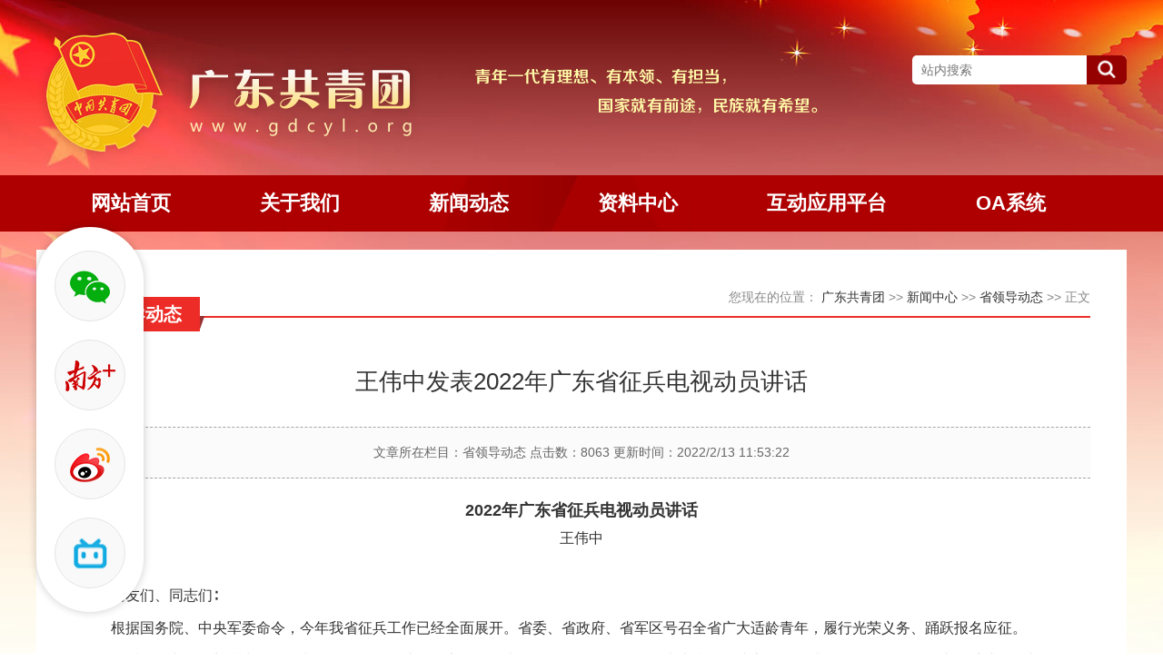

--- FILE ---
content_type: text/html
request_url: https://www.gdcyl.org/Article/ShowArticle.asp?ArticleID=250314
body_size: 7721
content:
<!DOCTYPE html>
<html lang="zh-CN">
  <head>
    <meta charset="gb2312">
    <meta http-equiv="X-UA-Compatible" content="IE=edge">
    <meta name="renderer" content="webkit">
    <meta name="keywords" content="">
    <meta name="description" content="">
    <title>省领导动态&mdash;&mdash;广东共青团</title>
    <link rel="shortcut icon" type="image/x-icon" href="favicon.ico">
    <!-- 样式重置 -->
    <link rel="stylesheet" href="/css2023/reset.css">
    <link rel="stylesheet" href="/css2023/swiper.min.css">
    <!-- 公用样式 -->
    <link rel="stylesheet" href="/css2023/common.css">
    <!-- 页面样式 -->
    <link rel="stylesheet" href="/css2023/page.css">

    <link href="/css2023/base2016.css" rel="stylesheet" type="text/css">

<script language="JavaScript">
<!--
//改变图片大小 
function resizepic(thispic)
{
if(thispic.width>800){thispic.height=thispic.height*800/thispic.width;thispic.width=800;} 
}
//无级缩放图片大小
function bbimg(o)
{
  return true;
}
-->
</script>
<style type="text/css">
img{max-width: 800px;height: auto;} 
.readCont img{  max-width:800px;}
</style>

  </head>
  <body>
<script language='javascript' src='http://www.gdcyl.org/ad/201308/55.js?v=1519'></script>
<div class="com-header">
      <div class="com-content">
        <a href="/">
          <img src="/images2023/logo.png" alt="">
        </a>
        <!-- /logo -->

        <div id="sjd-txt-ban" class="sjd-txt-ban">
          <ul>
            <li>
              <span class="sjd-txt"></span>
            </li>
            <li>
              <span class="sjd-txt sjd-txt-2"></span>
            </li>
            <li>
              <span class="sjd-txt sjd-txt-3"></span>
            </li>
          </ul>
        </div>
        <!-- 文字广告 -->

        <div class="com-search">
          <input type="text" id="Keyword" class="com-search__input" value="" name="Keyword" placeholder="站内搜索" onKeyPress="if(event.keyCode==13){window.location.href='http://search.gdcyl.org/search.html?keyword='+encodeURIComponent(document.getElementById('Keyword').value);}"/>
          
          <div class="com-search__btn">
            <input id="Field" type="hidden" value="Title" name="Field" /><input name="Submit" type="button" value="" onClick="window.location.href='http://search.gdcyl.org/search.html?keyword='+encodeURIComponent(document.getElementById('Keyword').value);" />
            <i class="icon icon-sprites icon-search"></i>
          </div>
        </div>
        <!-- 搜索 -->
      </div>
    </div>
    <!-- /头部 -->

    <div class="com-nav">
      <div class="com-content">
        <div class="com-nav__inner">
          <ul>
            <li class="com-nav__item">
              <a class="com-nav__link" href="/">
                <span class="com-nav__link__txt">网站首页</span>
              </a>
            </li>
            <li class="com-nav__item">
              <a class="com-nav__link" href="javascript:void(0);">
                <span class="com-nav__link__txt">关于我们</span>
              </a>
              <ul class="com-nav__sub">
<li><a href="/Article/ShowArticle.asp?ArticleID=239506">领导介绍</a></li>
<li><a href="/Article/ShowArticle.asp?ArticleID=226400">机关部室</a></li>
<li><a href="/Article/ShowArticle.asp?ArticleID=226419">直属单位</a></li>
              </ul>
            </li>
            <li class="com-nav__item">
              <a class="com-nav__link" href="javascript:void(0);">
                <span class="com-nav__link__txt">新闻动态</span>
              </a>
              <ul class="com-nav__sub">
<li><a href="/Article/ShowClass.asp?ClassID=724">图片新闻</a></li>
<!--<li><a href="/Article/ShowClass.asp?ClassID=2274">主题教育</a></li>
<li><a href="/Article/ShowClass.asp?ClassID=587">媒体聚焦</a></li>-->
<li><a href="/Article/ShowClass.asp?ClassID=6">新闻动态</a></li>
              </ul>
            </li>
            <li class="com-nav__item">
              <a class="com-nav__link" href="javascript:void(0);">
                <span class="com-nav__link__txt">资料中心</span>
              </a>
              <ul class="com-nav__sub">
<li><a href="/Article/ShowClass.asp?ClassID=12">文件制度库</a></li>
<li><a href="/Article/ShowClass.asp?ClassID=118">公告栏</a></li>
<!--<li><a href="/Article/ShowClass.asp?ClassID=726">信息简报</a></li>-->
<li><a href="/Article/ShowClass.asp?ClassID=20">下载专区</a></li>
<li><a href="/Article/ShowClass.asp?ClassID=2037">预决算公开</a></li>
              </ul>
            </li>
            <li class="com-nav__item">
              <a class="com-nav__link" href="javascript:void(0);">
                <span class="com-nav__link__txt">互动应用平台</span>
              </a>
              <ul class="com-nav__sub">
<li><a href="http://www.12355.net/" target="_blank">12355青年之声</a></li>
<li><a href="https://www.izyz.org/" target="_blank">i志愿</a></li>
<li><a href="http://tuan.12355.net/" target="_blank">智慧团建</a></li>
<li><a href="https://search.gdcyl.org/form_lxzztj.aspx" target="_blank">两新组织团建登记</a></li>
<li><a href="/admin/Admin_Index.asp" target="_blank">管理员登录</a></li>
<li><a href="https://mail.gd.gov.cn/" target="_blank">政务邮箱</a></li>
              </ul>
            </li>
            <li class="com-nav__item">
              <a class="com-nav__link" href="http://oa.gdcyl.org/gwbl" target="_blank">
                <span class="com-nav__link__txt">OA系统</span>
              </a>
            </li>
          </ul>
        </div>
      </div>
    </div>
    <!-- /导航 -->

    <div class="cont_wrap clearfix">
        	<div class="cont_padding">
                <div class="readBox">
                    <div class="zx_titlebar">
                        <h2 class="zx_titlebg">省领导动态</h2>
                        <div class="zx_crumbs">您现在的位置：&nbsp;<a class='LinkPath' href='http://www.gdcyl.org'>广东共青团</a>&nbsp;>>&nbsp;<a class='LinkPath' href='http://www.gdcyl.org/Article/ShowClass.asp?ClassID=1'>新闻中心</a>&nbsp;>>&nbsp;<a class='LinkPath' href='http://www.gdcyl.org/Article/ShowClass.asp?ClassID=2101'>省领导动态</a>&nbsp;>>&nbsp;正文</div>
                        <s></s>
                    </div>
                    <h1>王伟中发表2022年广东省征兵电视动员讲话</h1>
                    <div class="listnewtop2">文章所在栏目：省领导动态 点击数：8063 更新时间：2022/2/13 11:53:22</div>
                    <div class="readCont">
                        <p style="white-space: normal; text-align: center; text-indent: 0em;"><strong><span style="font-size: 18px;">2022年广东省征兵电视动员讲话</span></strong></p><p style="white-space: normal; text-align: center; text-indent: 0em;">王伟中</p><p style="white-space: normal; text-indent: 0em;"><br/></p><p style="white-space: normal; text-align: left; text-indent: 0em; line-height: 2em;">青年朋友们、同志们∶</p><p style="white-space: normal; text-indent: 2em; text-align: left; line-height: 2em;">根据国务院、中央军委命令，今年我省征兵工作已经全面展开。省委、省政府、省军区号召全省广大适龄青年，履行光荣义务、踊跃报名应征。</p><p style="white-space: normal; text-indent: 2em; text-align: left; line-height: 2em;">习近平总书记深刻指出，强国必须强军，军强才能国安。回首党的百年历程，人民军队为党和人民建立了不朽功勋，是保卫红色江山、维护民族尊严的坚强柱石，也是新时代坚持和发展中国特色社会主义、实现中华民族伟大复兴的战略支撑。要实现党在新时代的强军目标，把人民军队全面建成世界一流军队，必须深入学习贯彻习近平强军思想，把更多优秀青年人才源源不断选送到人民军队中去，为建设巩固国防和强大军队增添蓬勃朝气的青春力量。</p><p style="white-space: normal; text-indent: 2em; text-align: left; line-height: 2em;">广东是一片有着光荣革命传统的红色热土。南粤儿女前仆后继、拥军报国，在百年党史中谱写了感天动地的革命史诗，铸就了光照千秋的革命精神。希望广大青年发扬光荣传统，化爱国之心为从军之行，踊跃应征入伍，把热血挥洒在实现强国梦、强军梦的伟大实践之中。希望广大家长积极鼓励支持子女响应祖国召唤报名应征，让他们在军营大熔炉里淬炼成钢、在军队大舞台上施展才华！</p><p style="white-space: normal; text-indent: 2em; text-align: left; line-height: 2em;">各地、各有关单位要强化政治引领，提高政治站位，坚决扛起征兵工作责任，认真落实各项优待政策，切实解决应征青年后顾之忧。要着力提升大学毕业生征集比例，同时积极开拓企业征兵新阵地。要严肃征兵纪律，严把征兵质量关，为部队输送更多高素质兵员，确保圆满完成今年征兵任务。</p><p style="white-space: normal; text-indent: 2em; text-align: left;">青春逢盛世，奋斗正当时。衷心期盼更多南粤儿女投身军营、矢志报国，以青春之我践行“强军有我”，努力为实现强国梦、强军梦贡献青春力量、贡献广东力量！</p><p style="white-space: normal;">&nbsp;</p><p><br/></p>
                    </div>
                    
                    <div class="listnewtop41">
                        <ul>
                            <li><li>上一篇文章： <a class='LinkPrevArticle' href='http://www.gdcyl.org/Article/ShowArticle.asp?ArticleID=250307' title='文章标题：省委常委会召开会议&nbsp;充分发挥重大项目牵引带动作用&nbsp;推动一季度经济工作开好局起好步
作&nbsp;&nbsp;&nbsp;&nbsp;者：佚名
更新时间：2022/2/10 9:34:41'>省委常委会召开会议&nbsp;充分发挥重大项目牵引带动作用&nbsp;推动一季度经济工作开好局起好步</a></li></li>
                            <li><li>下一篇文章： <a class='LinkNextArticle' href='http://www.gdcyl.org/Article/ShowArticle.asp?ArticleID=250316' title='文章标题：扎实推进文化强省建设大会在广州召开&nbsp;聚力实施“六大工程”奋力开创文化强省建设新局面
作&nbsp;&nbsp;&nbsp;&nbsp;者：佚名
更新时间：2022/2/12 9:01:10'>扎实推进文化强省建设大会在广州召开&nbsp;聚力实施“六大工程”奋力开创文化强省建设新局面</a></li></li>
                        </ul>
                    </div>
                </div>
            </div>
		</div>
        
<div class="com-links">
      <div class="com-content">
        <span class="com-links-tle">友情链接：</span>
        <div class="com-links-bd">
        	<Select class="com-links-select" onChange="window.open(this.options[this.selectedIndex].value,'_blank')" name=select> 
            	<option value="">全国团委</option>
                <option value="http://www.ccyl.org.cn/">团中央</option>
                <option value="http://www.youth.cn/">中青网</option>
                <option value="http://www.bjyouth.gov.cn/">北京市</option>
                <option value="http://www.shyouth.net/">上海市</option>
                <option value="http://www.youthtj.org.cn/">天津市</option>
                <option value="http://www.gdcyl.org/">广东省</option>
                <option value="http://www.cqyl.org.cn/">重庆市</option>
                <option value="http://www.54heb.org.cn//">河北省</option>
                <option value="http://www.hnyouth.org.cn/">河南省</option>
                <option value="http://www.nmyouth.org.cn/">内蒙古自治区</option>
                <option value="http://www.liaoninggqt.org.cn/">辽宁省</option>
                <option value="http://www.jl54.org/">吉林省</option>
                <option value="http://www.hljgqt.gov.cn/">黑龙江省</option>
                <option value="https://www.jiangsugqt.org.cn/">江苏省</option>
                <option value="http://www.zjgqt.org/">浙江省</option>
                <option value="http://www.ahyouth.org.cn/">安徽省</option>
                <option value="http://www.fjcyl.com/">福建省</option>
                <option value="http://www.jxyouth.org.cn/">江西省</option>
                <option value="http://www.sxccyl.gov.cn/">山西省</option>
                <option value="http://www.gxgqt.org.cn/">广西壮族自治区</option>
                <option value="http://www.hbgqt.org.cn/">湖北省</option>
                <option value="http://www.hngqt.org.cn/">湖南省</option>
                <option value="http://www.sdyl.gov.cn/">山东省</option>
                <option value="http://www.hngqt.cn/">海南省</option>
                <option value="http://www.scgqt.gov.cn/">四川省</option>
                <option value="http://www.gzyouth.cn/">贵州省</option>
                <option value="http://yn.youth.cn/">云南省</option>
                <option value="http://www.sxgqt.org.cn/">陕西省</option>
                <option value="http://www.qhgqt.org.cn/">青海省</option>
                <option value="http://www.gsgqt.gov.cn/">甘肃省</option>
                <option value="https://www.nxgqt.org/">宁夏回族自治区</option>
                <option value="http://www.zgxzqw.gov.cn/">西藏自治区</option>
                <option value="http://tw.xjbt.gov.cn/">新疆维吾尔自治区</option>
                <option value="http://tw.xjbt.gov.cn/">新疆建设兵团</option>
            </select>

            <Select class="com-links-select" onChange="window.open(this.options[this.selectedIndex].value,'_blank')" name=select2> 
            	<option value="">各地市团委官网</option>
                <option value="http://www.54cn.net">广州市</option>
                <option value="http://www.szyouth.cn">深圳市</option>
                <option value="">珠海市</option>
                <option value="http://youth.shantou.gov.cn">汕头市</option>
                <option value="http://www.fsyouth.org.cn">佛山市</option>
                <option value="https://www.sggqt.org.cn/">韶关市</option>
                <option value="http://youth.heyuan.gov.cn/">河源市</option>
                <option value="http://huizhouyouth.org.cn/">惠州市</option>
                <option value="">梅州市</option>
                <option value="http://www.swgqt.org.cn">汕尾市</option>
                <option value="http://www.dgyouth.gd.cn">东莞市</option>
                <option value="https://www.zsqn.org.cn/">中山市</option>
                <option value="http://jmyouth.jiangmen.cn/">江门市</option>
                <option value="https://www.zjgqt.org.cn/">湛江市</option>
                <option value="http://www.zqcyl.cn">肇庆市</option>
                <option value="http://61.145.61.26/jygqt">揭阳市</option>
                <option value="">云浮市</option>
            </select>
            
            <Select class="com-links-select" onChange="window.open(this.options[this.selectedIndex].value,'_blank')" name=select3> 
            	<option value="">其他链接</option>
                <option value="http://www.gdzyz.cn/">广东省志愿者联合会</option>
                <option value="http://www.gdzyz.cn/">广东省志愿者事业发展基金会</option>
                <option value="http://www.gdzyz.cn/">广东省亲青家园青年社会组织培育发展中心</option>
                <option value="http://www.gdzyz.cn/">广东省青年志愿者协会</option>
                <option value="http://www.gdydf.org.cn/">广东省青少年发展基金会</option>
                <option value="http://www.cyol.net/public_db/publish_index.htm">中国青年报</option>
            </select>
        </div>
      </div>
    </div>
    <!-- /友情连接 -->


<div class="com-footer">
      <div class="com-content clearfix">
        <div class="com-footer-item com-footer-hluhjy">
          <p class="">
<!--//<img src="/images2023/jg_hjy.png" alt=""/>//-->
<script type="text/javascript">document.write(unescape("%3Cspan id='_ideConac' %3E%3C/span%3E%3Cscript  src='https://dcs.conac.cn/js/nis/44/00/00/5adc4e461c7451c91a8a02d7a4b1bd54/13440000006940490C-20000868.js' type='text/javascript'%3E%3C/script%3E"));</script>
          </p>
        </div>

        <div class="com-footer-item">
          <p>共青团广东省委员会 版权所有 2023-2024</p>

          <p>地址：广州市越秀区寺贝通津一号大院</p>
          <p class="mt5">邮编：510080</p>
        </div>

        <div class="com-footer-item">
          <p>粤ICP备06082245号</p>
          <p class="mt5">广州市网站安全备案信息备案编号：4401040100003</p>
          <p class="mt5">
            <a href="/html/wsjb.asp" target="_blank">
              <span>网上信访</span>
            </a>
          </p>
        </div>
      </div>
    </div>
    <!-- /尾部 -->


    <div class="com-float-contact">
      <div class="com-float-contact-item">
        <div class="cfci__icon">
          <i class="icon icon-sprites icon-wx"></i>
        </div>
        <div class="cfci__con">
          <img src="/images2023/weixin.jpg" alt="">
          <p class="cfci__txt">微信扫一扫<br>关注公众号</p>
        </div>
      </div>
      <div class="com-float-contact-item">
        <div class="cfci__icon">
          <i class="icon icon-sprites icon-nf"></i>
        </div>
        <div class="cfci__con">
          <img src="/images2023/nanfang.jpg" alt="">
          <p class="cfci__txt">青春广东新闻<br>南方plus</p>
        </div>
      </div>
      <div class="com-float-contact-item">
        <div class="cfci__icon">
          <i class="icon icon-sprites icon-weibo"></i>
        </div>
        <div class="cfci__con">
          <img src="/images2023/weibo.jpg" alt="">
          <p class="cfci__txt">共青团广东省委员会<br>官方微博</p>
        </div>
      </div>
      <div class="com-float-contact-item">
        <div class="cfci__icon">
          <i class="icon icon-sprites icon-bilibili"></i>
        </div>
        <div class="cfci__con">
          <img src="/images2023/bili.jpg" alt="">
          <p class="cfci__txt">广东共青团<br>bilibili</p>
        </div>
      </div>
    </div>
    <!-- 浮动组件 -->
    <script src="/js2023/jquery/jquery-3.7.1.min.js"></script>
    <script src="/js2023/jquery/jquery.carousel.js"></script>
    <script src="/js2023/swiper.min.js"></script>
    <script src="/js2023/common.js"></script>
    <script>
      $(function () {
        // banner
        if ($('#banner')[0] && $('.banner-bd li').length >= 2) {
          $('#banner').slide({
            titCell: ".banner-hd ul",
            mainCell: '.banner-bd ul',
            effect: 'leftLoop',
            autoPlay: true,
            autoPage: '<li></li>',
            prevCell: '.banner-btn-prev',
            nextCell: '.banner-btn-next',
            trigger: 'click'
          });
        }

        // 文字广告
        if ($('#sjd-txt-ban')[0] && $('.sjd-txt-ban li').length >= 2) {
          $('#sjd-txt-ban').slide({
            mainCell: 'ul',
            effect: 'fade',
            autoPlay: true
          });
        }

        // 文章切换
        if ($('.js-tabs')[0]) {
          $('.js-tabs').find('.tab-tle-item').mouseover(function () {
            $(this).addClass('tab-tle-item--active').siblings().removeClass('tab-tle-item--active');
            $(this).parent().siblings('.tab-content').find('.tab-pane').addClass('hide')
            $(this).parent().siblings('.tab-content').find('.tab-pane:eq('+$(this).index()+')').removeClass('hide')
          })
        }

        // 3D轮播
        new Swiper(".news-swiper .swiper", {
          effect: "coverflow",
          grabCursor: true,
          centeredSlides: true,
          slidesPerView: 'auto',
          loop: true,
          autoplay: true,
          coverflowEffect: {
            rotate: 20,
            stretch: 0,
            depth: 430,
            modifier: 1,
            slideShadows: true,
          },
          pagination: {
            el: ".swiper-pagination",
          }
        });
      })
    </script>
    
<script>
var _hmt = _hmt || [];
(function() {
  var hm = document.createElement("script");
  hm.src = "https://hm.baidu.com/hm.js?69dc56bc12d6e86a6cd3ce40033235f3";
  var s = document.getElementsByTagName("script")[0]; 
  s.parentNode.insertBefore(hm, s);
})();
</script>
  </body>
</html>